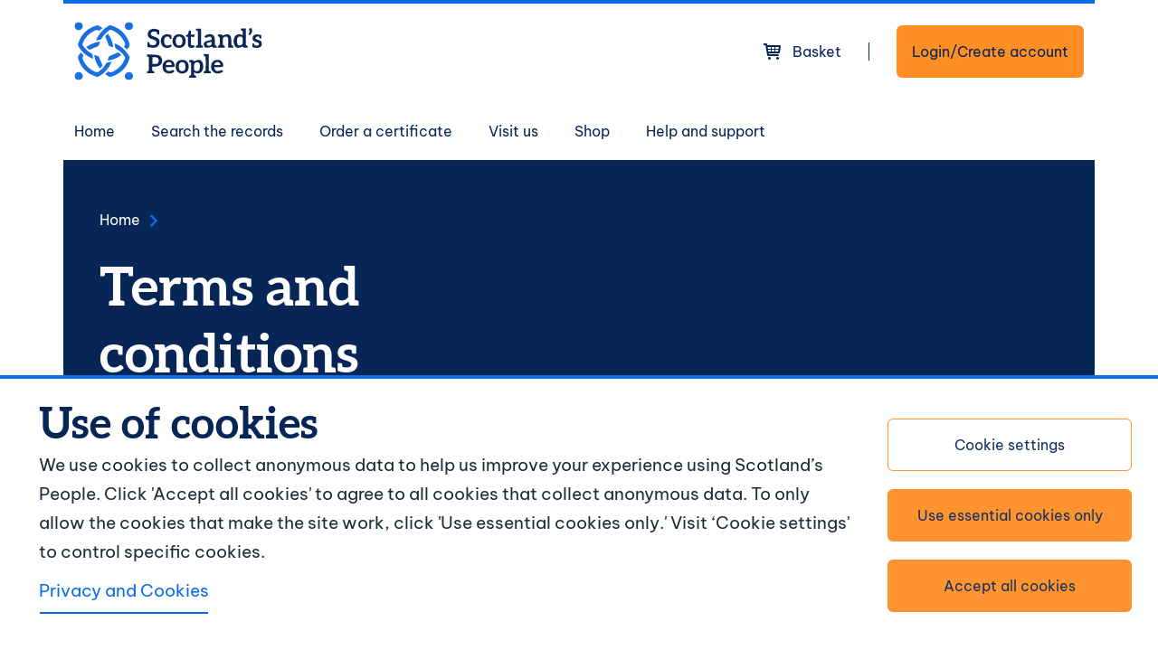

--- FILE ---
content_type: text/html; charset=UTF-8
request_url: https://www.scotlandspeople.gov.uk/content/terms-and-conditions
body_size: 25170
content:
<!DOCTYPE html>
<html lang="en" dir="ltr" prefix="og: https://ogp.me/ns#" style="--bs-primary:#072656;--bb-primary-dark:#06214a;--bb-primary-light:#fff;--bs-primary-rgb:7, 38, 86;--bs-secondary:#FF8E24;--bb-secondary-dark:#d9791f;--bs-secondary-rgb:255, 142, 36;--bs-link-color:#072656;--bs-link-hover-color:#06214a;--bs-body-color:#000;--bs-body-bg:#fff;--bb-h1-color:#000;--bb-h2-color:#000;--bb-h3-color:#000;">
  <head>
    <meta charset="utf-8" />
<meta name="description" content="Scotland&#039;s People Website Terms and Conditions of Use1. AgreementThese pages and any page it links to explains ScotlandsPeople.gov.uk terms of use. You must agree to these to use ScotlandsPeople.gov.uk. By accessing, browsing or using the website you indicate that you accept these terms and conditions of use which is inclusive of our Purchasing Terms and Conditions (to access our historical records and material), Privacy (including Cookies) Policy and Copyright Policy.If you do not agree with any of these terms and conditions of use you must not use the website." />
<link rel="canonical" href="https://www.scotlandspeople.gov.uk/content/terms-and-conditions" />
<meta name="Generator" content="Drupal 10 (https://www.drupal.org); Commerce 3" />
<meta name="MobileOptimized" content="width" />
<meta name="HandheldFriendly" content="true" />
<meta name="viewport" content="width=device-width, initial-scale=1, shrink-to-fit=no" />
<meta http-equiv="x-ua-compatible" content="ie=edge" />
<link rel="icon" href="/themes/custom/sp2024/favicon.ico" type="image/vnd.microsoft.icon" />

    <title>Terms and conditions | Scotland&#039;s People</title>
    <link rel="stylesheet" media="all" href="/sites/default/files/css/css_g_tk_qJXX9moLFjLNAIizmsyBkjDbn0xY59J0iLqWUY.css?delta=0&amp;language=en&amp;theme=sp2024&amp;include=[base64]" />
<link rel="stylesheet" media="all" href="/sites/default/files/css/css_r2O_bhON2xn5S93hil95NRnXrggfkNTPokx3K7NzOpc.css?delta=1&amp;language=en&amp;theme=sp2024&amp;include=[base64]" />
<link rel="stylesheet" media="print" href="/sites/default/files/css/css_s_B0zRGwbZPehanO3VcgCKwXcRyTDvB6yuQ_98UfCU4.css?delta=2&amp;language=en&amp;theme=sp2024&amp;include=[base64]" />

    <script type="application/json" data-drupal-selector="drupal-settings-json">{"path":{"baseUrl":"\/","pathPrefix":"","currentPath":"node\/60","currentPathIsAdmin":false,"isFront":false,"currentLanguage":"en"},"pluralDelimiter":"\u0003","suppressDeprecationErrors":true,"gtag":{"tagId":"","consentMode":false,"otherIds":[],"events":[],"additionalConfigInfo":[]},"ajaxPageState":{"libraries":"[base64]","theme":"sp2024","theme_token":null},"ajaxTrustedUrl":[],"gtm":{"tagId":null,"settings":{"data_layer":"dataLayer","include_classes":false,"allowlist_classes":"","blocklist_classes":"","include_environment":false,"environment_id":"","environment_token":""},"tagIds":["GTM-KK2SK33W"]},"ga_params":[],"cookies":{"cookiesjsr":{"config":{"cookie":{"name":"cookiesjsr","expires":31536000000,"domain":"","sameSite":"Lax","secure":false},"library":{"libBasePath":"\/libraries\/cookiesjsr\/dist","libPath":"\/libraries\/cookiesjsr\/dist\/cookiesjsr.min.js","scrollLimit":0},"callback":{"method":"post","url":"\/cookies\/consent\/callback.json","headers":[]},"interface":{"openSettingsHash":"#editCookieSettings","showDenyAll":true,"denyAllOnLayerClose":false,"settingsAsLink":false,"availableLangs":["en"],"defaultLang":"en","groupConsent":false,"cookieDocs":false}},"services":{"functional":{"id":"functional","services":[{"key":"functional","type":"functional","name":"Required functional","info":{"value":"\u003Ctable\u003E\r\n\t\u003Cthead\u003E\r\n\t\t\u003Ctr\u003E\r\n\t\t\t\u003Cth width=\u002215%\u0022\u003ECookie name\u003C\/th\u003E\r\n\t\t\t\u003Cth width=\u002215%\u0022\u003EDefault expiration time\u003C\/th\u003E\r\n\t\t\t\u003Cth\u003EDescription\u003C\/th\u003E\r\n\t\t\u003C\/tr\u003E\r\n\t\u003C\/thead\u003E\r\n\t\u003Ctbody\u003E\r\n\t\t\u003Ctr\u003E\r\n\t\t\t\u003Ctd\u003E\u003Ccode dir=\u0022ltr\u0022 translate=\u0022no\u0022\u003ESSESS\u0026lt;ID\u0026gt;\u003C\/code\u003E\u003C\/td\u003E\r\n\t\t\t\u003Ctd\u003E1 month\u003C\/td\u003E\r\n\t\t\t\u003Ctd\u003EIf you are logged in to this website, a session cookie is required to identify and connect your browser to your user account in the server backend of this website.\u003C\/td\u003E\r\n\t\t\u003C\/tr\u003E\r\n\t\t\u003Ctr\u003E\r\n\t\t\t\u003Ctd\u003E\u003Ccode dir=\u0022ltr\u0022 translate=\u0022no\u0022\u003Ecookiesjsr\u003C\/code\u003E\u003C\/td\u003E\r\n\t\t\t\u003Ctd\u003E1 year\u003C\/td\u003E\r\n\t\t\t\u003Ctd\u003EWhen you visited this website for the first time, you were asked for your permission to use several services (including those from third parties) that require data to be saved in your browser (cookies, local storage). Your decisions about each service (allow, deny) are stored in this cookie and are reused each time you visit this website.\u003C\/td\u003E\r\n\t\t\u003C\/tr\u003E\r\n\t\u003C\/tbody\u003E\r\n\u003C\/table\u003E\r\n","format":"full_html"},"uri":"","needConsent":false}],"weight":1},"tracking":{"id":"tracking","services":[{"key":"non_required","type":"tracking","name":"Non-required","info":{"value":"","format":"basic_html"},"uri":"","needConsent":true}],"weight":10}},"translation":{"_core":{"default_config_hash":"S5qrJju_o31uC1fwXosZ8Nlja2Wps6Gn0mMCAebY1Zw"},"langcode":"en","bannerText":"We use cookies to collect anonymous data to help us improve your experience using Scotland\u2019s People.\r\n\r\nClick \u0027Accept all cookies\u0027 to agree to all cookies that collect anonymous data. To only allow the cookies that make the site work, click \u0027Use essential cookies only.\u0027 Visit \u2018Cookie settings\u0027 to control specific cookies.\r\n","privacyPolicy":"Privacy and Cookies","privacyUri":"\/privacy-policy","imprint":"Imprint","imprintUri":"","cookieDocs":"","cookieDocsUri":"","officialWebsite":"Official website","denyAll":"Use essential cookies only","alwaysActive":"Always active","settings":"Cookie settings","acceptAll":"Accept all cookies","requiredCookies":"Required cookies","cookieSettings":"Cookie settings","close":"Close","readMore":"Read more","allowed":"Allowed","denied":"Denied","settingsAllServices":"Settings for all services","saveSettings":"Save","default_langcode":"en","disclaimerText":"All cookie information is subject to change by the service providers. We update this information regularly.","disclaimerTextPosition":"above","processorDetailsLabel":"Processor Company Details","processorLabel":"Company","processorWebsiteUrlLabel":"Company Website","processorPrivacyPolicyUrlLabel":"Company Privacy Policy","processorCookiePolicyUrlLabel":"Company Cookie Policy","processorContactLabel":"Data Protection Contact Details","placeholderAcceptAllText":"Accept All Cookies","functional":{"title":"Functional","details":"Cookies are small text files that are placed by your browser on your device in order to store certain information. Using the information that is stored and returned, a website can recognize that you have previously accessed and visited it using the browser on your end device. We use this information to arrange and display the website optimally in accordance with your preferences. Within this process, only the cookie itself is identified on your device. Personal data is only stored following your express consent or where this is absolutely necessary to enable use of the service provided by us and accessed by you."},"tracking":{"title":"Tracking cookies","details":"Marketing cookies come from external advertising companies (\u0022third-party cookies\u0022) and are used to collect information about the websites visited by the user. The purpose of this is to create and display target group-oriented content and advertising for the user."}}},"cookiesTexts":{"_core":{"default_config_hash":"S5qrJju_o31uC1fwXosZ8Nlja2Wps6Gn0mMCAebY1Zw"},"langcode":"en","bannerText":"We use cookies to collect anonymous data to help us improve your experience using Scotland\u2019s People.\r\n\r\nClick \u0027Accept all cookies\u0027 to agree to all cookies that collect anonymous data. To only allow the cookies that make the site work, click \u0027Use essential cookies only.\u0027 Visit \u2018Cookie settings\u0027 to control specific cookies.\r\n","privacyPolicy":"Privacy and Cookies","privacyUri":"\/node\/63","imprint":"Imprint","imprintUri":"","cookieDocs":"","cookieDocsUri":"","officialWebsite":"Official website","denyAll":"Use essential cookies only","alwaysActive":"Always active","settings":"Cookie settings","acceptAll":"Accept all cookies","requiredCookies":"Required cookies","cookieSettings":"Cookie settings","close":"Close","readMore":"Read more","allowed":"Allowed","denied":"Denied","settingsAllServices":"Settings for all services","saveSettings":"Save","default_langcode":"en","disclaimerText":"All cookie information is subject to change by the service providers. We update this information regularly.","disclaimerTextPosition":"above","processorDetailsLabel":"Processor Company Details","processorLabel":"Company","processorWebsiteUrlLabel":"Company Website","processorPrivacyPolicyUrlLabel":"Company Privacy Policy","processorCookiePolicyUrlLabel":"Company Cookie Policy","processorContactLabel":"Data Protection Contact Details","placeholderAcceptAllText":"Accept All Cookies"},"services":{"functional":{"uuid":"e5dd4d55-8a2c-40fb-b6a8-41f44fca3945","langcode":"en","status":true,"dependencies":[],"_core":{"default_config_hash":"SQkYKY9U6xYDPAOC32rgkrIzkd688kRsm9g25mWdcvM"},"id":"functional","label":"Required functional","group":"functional","info":{"value":"\u003Ctable\u003E\r\n\t\u003Cthead\u003E\r\n\t\t\u003Ctr\u003E\r\n\t\t\t\u003Cth width=\u002215%\u0022\u003ECookie name\u003C\/th\u003E\r\n\t\t\t\u003Cth width=\u002215%\u0022\u003EDefault expiration time\u003C\/th\u003E\r\n\t\t\t\u003Cth\u003EDescription\u003C\/th\u003E\r\n\t\t\u003C\/tr\u003E\r\n\t\u003C\/thead\u003E\r\n\t\u003Ctbody\u003E\r\n\t\t\u003Ctr\u003E\r\n\t\t\t\u003Ctd\u003E\u003Ccode dir=\u0022ltr\u0022 translate=\u0022no\u0022\u003ESSESS\u0026lt;ID\u0026gt;\u003C\/code\u003E\u003C\/td\u003E\r\n\t\t\t\u003Ctd\u003E1 month\u003C\/td\u003E\r\n\t\t\t\u003Ctd\u003EIf you are logged in to this website, a session cookie is required to identify and connect your browser to your user account in the server backend of this website.\u003C\/td\u003E\r\n\t\t\u003C\/tr\u003E\r\n\t\t\u003Ctr\u003E\r\n\t\t\t\u003Ctd\u003E\u003Ccode dir=\u0022ltr\u0022 translate=\u0022no\u0022\u003Ecookiesjsr\u003C\/code\u003E\u003C\/td\u003E\r\n\t\t\t\u003Ctd\u003E1 year\u003C\/td\u003E\r\n\t\t\t\u003Ctd\u003EWhen you visited this website for the first time, you were asked for your permission to use several services (including those from third parties) that require data to be saved in your browser (cookies, local storage). Your decisions about each service (allow, deny) are stored in this cookie and are reused each time you visit this website.\u003C\/td\u003E\r\n\t\t\u003C\/tr\u003E\r\n\t\u003C\/tbody\u003E\r\n\u003C\/table\u003E\r\n","format":"full_html"},"consentRequired":false,"purpose":"Essential functional cookies to provide general functionality","processor":"","processorContact":"","processorUrl":"","processorPrivacyPolicyUrl":"","processorCookiePolicyUrl":"","placeholderMainText":"This content is blocked because required functional cookies have not been accepted.","placeholderAcceptText":"Only accept required functional cookies."},"non_required":{"uuid":"48576fcf-96da-4595-a387-6adf31ea353b","langcode":"en","status":true,"dependencies":[],"id":"non_required","label":"Non-required","group":"tracking","info":{"value":"","format":"basic_html"},"consentRequired":true,"purpose":"","processor":"","processorContact":"","processorUrl":"","processorPrivacyPolicyUrl":"","processorCookiePolicyUrl":"","placeholderMainText":"MAIN TEXT","placeholderAcceptText":"ACCEPT TEXT"}},"groups":{"functional":{"uuid":"bcf54213-780c-4ac6-97f0-973ae5504dbf","langcode":"en","status":true,"dependencies":[],"_core":{"default_config_hash":"aHm4Q63Ge97tcktTa_qmUqJMir45iyGY2lEvvqPW68g"},"id":"functional","label":"Functional","weight":1,"title":"Functional","details":"Cookies are small text files that are placed by your browser on your device in order to store certain information. Using the information that is stored and returned, a website can recognize that you have previously accessed and visited it using the browser on your end device. We use this information to arrange and display the website optimally in accordance with your preferences. Within this process, only the cookie itself is identified on your device. Personal data is only stored following your express consent or where this is absolutely necessary to enable use of the service provided by us and accessed by you."},"marketing":{"uuid":"8c008e68-198f-4d5b-8a94-c437fb1d3f13","langcode":"en","status":true,"dependencies":[],"_core":{"default_config_hash":"JkP6try0AxX_f4RpFEletep5NHSlVB1BbGw0snW4MO8"},"id":"marketing","label":"Marketing","weight":20,"title":"Marketing","details":"Customer communication and marketing tools."},"performance":{"uuid":"b9ffc770-5fa8-4fb1-a1ae-78f7c01dd71c","langcode":"en","status":true,"dependencies":[],"_core":{"default_config_hash":"Jv3uIJviBj7D282Qu1ZpEQwuOEb3lCcDvx-XVHeOJpw"},"id":"performance","label":"Performance","weight":30,"title":"Performance Cookies","details":"Performance cookies collect aggregated information about how our website is used. The purpose of this is to improve its attractiveness, content and functionality. These cookies help us to determine whether, how often and for how long particular sub-pages of our website are accessed and which content users are particularly interested in. Search terms, country, region and (where applicable) the city from which the website is accessed are also recorded, as is the proportion of mobile devices that are used to access the website. We use this information to compile statistical reports that help us tailor the content of our website to your needs and optimize our offer."},"social":{"uuid":"5bd7de5b-ef11-45a4-81fb-bd41cc1a7806","langcode":"en","status":true,"dependencies":[],"_core":{"default_config_hash":"vog2tbqqQHjVkue0anA0RwlzvOTPNTvP7_JjJxRMVAQ"},"id":"social","label":"Social Plugins","weight":20,"title":"Social Plugins","details":"Comments managers facilitate the filing of comments and fight against spam."},"tracking":{"uuid":"2c23aa11-e344-476f-94ff-d2b0affef66e","langcode":"en","status":true,"dependencies":[],"_core":{"default_config_hash":"_gYDe3qoEc6L5uYR6zhu5V-3ARLlyis9gl1diq7Tnf4"},"id":"tracking","label":"Tracking","weight":10,"title":"Tracking cookies","details":"Marketing cookies come from external advertising companies (\u0022third-party cookies\u0022) and are used to collect information about the websites visited by the user. The purpose of this is to create and display target group-oriented content and advertising for the user."},"video":{"uuid":"304d5427-995c-4369-a9cd-bc47990b77d5","langcode":"en","status":true,"dependencies":[],"_core":{"default_config_hash":"w1WnCmP2Xfgx24xbx5u9T27XLF_ZFw5R0MlO-eDDPpQ"},"id":"video","label":"Videos","weight":40,"title":"Video","details":"Video sharing services help to add rich media on the site and increase its visibility."}}},"sitewideAlert":{"refreshInterval":15000,"automaticRefresh":false},"user":{"uid":0,"permissionsHash":"6cfc63e309d9300853c1eb109d532f69df74bc7a46f68f36fae252d1d3909094"},"field_tips_enabled":0}</script>
<script src="/sites/default/files/js/js_9uPgjna68iUn5DYVawmY3MOB-Kq-9tNMN1XBTyWmMCs.js?scope=header&amp;delta=0&amp;language=en&amp;theme=sp2024&amp;include=eJxlzEEOAjEIheELdayZeJ8GO0gYKZjCRL29Y2IX6oaX718AtdqmUS6b1mBTz2LEmuCvdyT26PBWqmZXRs-fXb0nMiPBEkCZ9vPrA6zw-I4tOQfeecECgj0yK0fy23ycT-PzIImdQSaPp7DSqM0WkAEPiM2nhu5A6C9CYlIN"></script>
<script src="/modules/contrib/cookies/js/cookiesjsr.conf.js?v=10.5.8" defer></script>
<script src="/libraries/cookiesjsr/dist/cookiesjsr-preloader.min.js?v=10.5.8" defer></script>
<script src="/modules/contrib/google_tag/js/gtag.js?t8taby"></script>
<script src="/modules/contrib/google_tag/js/gtm.js?t8taby"></script>

  </head>
  <body class="layout-no-sidebars page-node-60 entity-node-canonical">
        <a href="#main-content" class="visually-hidden focusable" tabindex="0">
      Skip to main content
    </a>
    <noscript><iframe src="https://www.googletagmanager.com/ns.html?id=GTM-KK2SK33W"
                  height="0" width="0" style="display:none;visibility:hidden"></iframe></noscript>
<div data-sitewide-alert role="banner"></div>
      <div class="dialog-off-canvas-main-canvas" data-off-canvas-main-canvas>
    

<div id="page-wrapper">
  <div id="page">
        <header id="header" class="header" aria-label="Site header">
                        <nav class="navbar navbar-light bg-white" id="navbar-top" aria-label="Utility navigation">
                    <div class="container">
                    <a href="/" title="Home" rel="home" class="navbar-brand">
              <img src="/themes/custom/sp2024/logo.svg" alt="Home" class="img-fluid d-inline-block align-top" />
            
    </a>
    


<div id="block-sp2024-cookiesui" class="block block-cookies block-cookies-ui-block">
  
    
      <div class="content">
        
<div id="cookiesjsr"></div>

    </div>
  </div>


                                        <section class="row region region-secondary-menu anon">
                  <div id="block-sp2024-cartsummaryblock" class="block block-custom-cart block-custom-cart-summary-block">
  
    
      <div class="content">
      


<div class="cart-wrap">
  <a class="link-cart" href="/cart">
    <span>Basket</span>
      </a>
</div>

    </div>
  </div>

                  <div class="log-in">
                    <a class="btn btn-primary btn-login" href="/user/login?destination=/content/terms-and-conditions">
                      <span>Login/Create account</span>
                    </a>
                  </div>
                </section>
                            <button class="navbar-toggler collapsed" type="button" data-bs-toggle="collapse" data-bs-target="#CollapsingNavbar" aria-controls="CollapsingNavbar" aria-expanded="false" aria-label="Toggle main site navigation">
                <i class="icon-menu"></i>
              </button>
                    </div>
                    </nav>
                          <nav class="navbar navbar-light bg-white navbar-expand-lg" id="navbar-main" aria-label="Main navigation">
                        <div class="container">
                                          <div class="collapse navbar-collapse justify-content-end" id="CollapsingNavbar">
                                    <div class="primary-nav">
                    <div  id="block-sp2024-main-menu" class="block block-menu navigation menu--main">
            
  <h2 class="visually-hidden" id="block-sp2024-main-menu-menu">Main navigation</h2>
  

        
              <ul class="clearfix nav navbar-nav">
                    <li class="nav-item">
                                  <a href="/" class="nav-link nav-link--" data-drupal-link-system-path="&lt;front&gt;">Home</a>
              </li>
                <li class="nav-item">
                                  <a href="/search-records" title="Search the records" class="nav-link nav-link--search-records" data-drupal-link-system-path="search-records">Search the records</a>
              </li>
                <li class="nav-item">
                                  <a href="/order-certificate" title="Order a certificate" class="nav-link nav-link--order-certificate" data-drupal-link-system-path="order-certificate">Order a certificate</a>
              </li>
                <li class="nav-item">
                                  <a href="/visit-us" title="Visit us" class="nav-link nav-link--visit-us" data-drupal-link-system-path="node/57">Visit us</a>
              </li>
                <li class="nav-item">
                                  <a href="/shop" title="Purchase items from the Scotland&#039;s People shop" class="nav-link nav-link--shop" data-drupal-link-system-path="shop">Shop</a>
              </li>
                <li class="nav-item menu-item--collapsed">
                                  <a href="/help-and-support" title="Help and support" class="nav-link nav-link--help-and-support" data-drupal-link-system-path="node/76">Help and support</a>
              </li>
        </ul>
  


  </div>

                  </div>
                  <div class="secondary-nav">
                                          <div class="log-in">
                        <a class="btn btn-primary btn-login" href="/user/login?destination=/content/terms-and-conditions">
                          <span>Login/Create account</span>
                        </a>
                      </div>
                                      </div>
                                  </div>
                                                    </div>
                      </nav>
                  </header>
          <div class="highlighted">
        <aside class="container section clearfix" role="complementary">
          <div class="row">
            <div class="col-lg-6">
                <div id="block-sp2024-breadcrumbs-2" class="block block-system block-system-breadcrumb-block">
  
    
      <div class="content">
      
  <nav role="navigation" aria-label="breadcrumb" style="">
  <ol class="breadcrumb">
            <li class="breadcrumb-item">
        <a href="/">Home</a>
      </li>
        </ol>
</nav>


    </div>
  </div>
<div id="block-sp2024-pagetitle" class="block block-core block-page-title-block">
  
    
      <div class="content">
      
  <h1 class="title">Terms and conditions</h1>


    </div>
  </div>


            </div>
            <div class="col-lg-6 "></div>
          </div>
        </aside>
      </div>
                      <div class="status-messages">
          <aside class="status-messages__inner section container clearfix" role="complementary">
              <section class="row region region-status-messages">
    <div data-drupal-messages-fallback class="hidden"></div>

  </section>

          </aside>
        </div>
              <div id="main-wrapper" class="layout-main-wrapper clearfix">
              <div id="main" class="container">
          <div class="row row-offcanvas row-offcanvas-left clearfix">
              <main class="main-content col" id="content" role="main">
                <section class="section mt-5">
                  <a href="#main-content" id="main-content" tabindex="-1" aria-label="Main content anchor"></a>
                    <div id="block-sp2024-content" class="block block-system block-system-main-block">
  
    
      <div class="content">
      

<article class="node node--type-page node--view-mode-full clearfix">
  <header>
    
        
      </header>
  <div class="node__content clearfix">
      <div class="layout layout--onecol">
    <div  class="layout__region layout__region--content">
      <div class="block block-layout-builder block-extra-field-blocknodepagesharethis">
  
    
      <div class="content">
      
    </div>
  </div>
<div class="block block-layout-builder block-field-blocknodepagebody">
  
    
      <div class="content">
      
            <div class="clearfix text-formatted field field--name-body field--type-text-with-summary field--label-hidden field__item"><h2>Scotland's People Website Terms and Conditions of Use</h2><h2>1. Agreement</h2><p>These pages and any page it links to explains ScotlandsPeople.gov.uk terms of use. You must agree to these to use ScotlandsPeople.gov.uk. By accessing, browsing or using the website you indicate that you accept these terms and conditions of use which is inclusive of our Purchasing Terms and Conditions (to access our historical records and material), Privacy (including Cookies) Policy and Copyright Policy.</p><p>If you do not agree with any of these terms and conditions of use you must not use the website.</p><p>These terms and conditions of use apply to all visitors and users registering on the website ("User").&nbsp;</p><p>We can update and/or revise the terms and conditions at any time without notice. Please check them regularly for changes as they are binding on you.</p><p>You will agree to any changes if you continue to use ScotlandsPeople.gov.uk after the terms and conditions have been updated and/or revised. If you do not accept these updated terms and conditions you should discontinue use of the website.</p><h2>2. Who we are</h2><p>ScotlandsPeople.gov.uk is a Government website owned, operated and managed by National Records of Scotland (NRS), (a non-ministerial Department of the Scottish Government) whose office is at New Register House, 3 West Register Street, Edinburgh, EH1 3YT.</p><h2>3. Website purpose</h2><p>ScotlandsPeople.gov.uk is an online service intended to provide Users with access to electronic indexes and digitised images of records to support their research and to provide access to other National Records of Scotland (NRS) services.</p><h2>4. Using ScotlandsPeople.gov.uk</h2><p>You can only use this website for personal or professional family history research (as a self-employed genealogist), private study or education, historical or statistical research and only in accordance with these terms and conditions.</p><p>You agree to use ScotlandsPeople.gov.uk only for lawful purposes and to comply with all applicable laws and regulations. You must also use it in a way that does not:</p><p>(i) infringe the rights of, or restrict or inhibit the use and enjoyment of this site by anyone else;<br>(ii) damage our name or reputation.</p><p>(a) What you are permitted to do<br>You acknowledge and agree that the Content contained within the website is either in Crown copyright, rights related to or affording protection similar to copyright, owned by National Records of Scotland or licensed to us and is made available for your personal or professional family history research (as a self-employed genealogist), private study or educational use or for historical or statistical research only and that you may (including where it is necessary to make a purchase) download such Content onto your personal electronic devices for such purposes. More detailed guidance on the copyright and use of the ScotlandsPeople.gov.uk records can be found in our <a href="/content/copyright">copyright guide</a>. Any other use of the material and content on the Website is strictly prohibited.</p><p>(b) What you are not permitted to do<br>You agree not to (and agree not to assist or facilitate any third party to) copy, reproduce, transmit, publish, distribute, commercially exploit or create derivative works of the Website or Content.</p><p>When using ScotlandsPeople.gov.uk you must <strong>not</strong>:</p><p>(i) use robots, spiders, crawlers, scraping or other data extraction, data mining or automatic access tools to download Content from the website;<br>(ii) introduce viruses, trojans, worms, logic bombs or any other material that's malicious or technologically harmful;<br>(iii) try to gain unauthorised access to ScotlandsPeople.gov.uk, the server on which it's stored or any server, computer or database connected to it;<br>(iv) use the website to transmit any unsolicited or unauthorised advertising or promotional materials (spam);<br>(v) reproduce, copy, distribute, re-sell or publically display any part of the website which contravenes these terms and conditions of use;<br>(vi) use the website for business or commercial purposes (other than professional family history research as a self-employed genealogist);<br>(vii) post or transmit any unlawful, threatening, defamatory, obscene, inflammatory, pornographic or illegal materials;<br>(viii) do anything that shall infringe any patent, trade mark, registered design, <a href="/content/copyright">copyright</a> or other right in the nature of intellectual property of any third party;<br>(ix) attack ScotlandsPeople.gov.uk in any way. This includes denial of service attacks.</p><p>We will report attacks or attempts to gain unauthorised access to ScotlandsPeople.gov.uk to the relevant law enforcement authorities and then co-operate with those authorities by sharing information about you with them. In the event of such a breach, your right to use our Website will cease immediately.</p><p>Where you are found to be in breach of any of the terms and conditions of this Agreement your User account may be terminated and you may be required to destroy, or return to us, any copies of the Content you have made which is in breach of this Agreement.</p><h2>5. Commercial use</h2><p>No permission is given for any commercial or business use of the Website or Content. Requests for permissions for any other use of the Content should be addressed to: Scotland's People Customer Services, National Records of Scotland, 3 West Register Street, Edinburgh, EH1 3YT or <a href="/contact-us">contact us</a>.</p><h2>6. Intellectual property rights</h2><p>The data, text, images, information and any database made up of any of these which features on or is accessible by Users of the ScotlandsPeople.gov.uk Website is either subject to Crown copyright, rights related to or affording protection similar to copyright, owned by National Records of Scotland or licensed to us and may only be used in accordance with this Agreement. This includes the design, structure and code employed in the Website.</p><p>More detailed guidance on the copyright and use of the ScotlandsPeople.gov.uk records can be found in our <a href="/content/copyright">copyright guide</a>.</p><p>You acknowledge and agree that all copyright, trade marks and other intellectual property rights in all content or material or supplied as part of the Website shall remain at all times vested in us and/or our licensors and you are permitted to use this material only in accordance with this Agreement.</p><p>It shall be a condition of this Agreement that you will do nothing when using ScotlandsPeople.gov.uk that shall infringe any patent, trade mark, registered design, copyright or other right in the nature of intellectual property of any third party.</p><p>We reserve the right to terminate forthwith, or refuse to permit, the use of the Website or any of the products or services provided through the Website by any User at any time and at our absolute discretion.</p><h2>7. Content disclaimer</h2><p>We seek to ensure that the information on the website is up to date and accurate and we will use reasonable endeavours to verify the reliability, accuracy, timeliness, usefulness or completeness of any information we place on ScotlandsPeople.gov.uk. However, ScotlandsPeople.gov.uk is provided on an "as is" basis and an "as available" basis, without any representation or endorsement made and without warranty of any kind whether express or implied. We shall not be liable in any way for any damage, loss, costs or expenses arising directly or indirectly from the downloading of any of the content from the website, or its reliance on or use of any of the contents for any purpose.</p><p>We do not warrant or represent that the functions contained in the materials or content available on the Website will meet your requirements or will be uninterrupted, timely or error free, that defects will be corrected, or that the Website or the servers that make them available are free of viruses or bugs or represent the full functionality, accuracy or reliability of the content or materials. We will not be responsible or liable to you for any loss of content or material uploaded or transmitted through the Website.</p><p>We update ScotlandsPeople.gov.uk all the time. We may from time to time permanently or temporarily modify or withdraw the website, or alter any aspect of the website, or any of the services, provided through the website without notice to Users.</p><p>No data transmission over the internet can be guaranteed as totally secure. Whilst we strive to protect such information, we do not warrant and cannot ensure the security of any information which you transmit to us. Accordingly, any information which you transmit to us is transmitted at your own risk.</p><p>To provide increased value to our Users, we may provide links to other websites or resources for you to access at your sole discretion. We cannot be held responsible for the contents of any pages referenced by a hypertext link to the websites and services of third parties. Such links may be provided for Users' convenience only, and their provision does not constitute an authorisation by us for the Website Users to access such third party websites. We shall not be liable for any damages, loss, costs or expenses arising through such third party websites.</p><h2>8. Accessing ScotlandsPeople.gov.uk</h2><p>If you choose to register on the Website you will be required to create a password as part of our security procedures. Your password must be treated as confidential. You must not disclose it to any third party.</p><p>You are responsible for ensuring that all of your personal information is correct and up-to-date. This can be managed by you via the 'My account' section of this Website.</p><p>You agree to accept responsibility for all usage and activities that occur under your account and you should let us know immediately if you believe that your password has become known to anyone else, or if the password is being, or is likely to be, used in an unauthorised manner. We shall not be liable to any person for any loss or damage that may arise as a result of your failure to keep your password and account protected.</p><p>You may delete your account at any time which will delete all of your personal information including the ability to access the history of your activity including, for example, viewed images and saved searches. Once your account is deleted, there is no option for recovery.</p><p>You may delete any of your saved images, or your timeline, at any time. However, once any of your images or your timeline is deleted, there is no option for recovery.</p><p>Should any use be found to be illegal, subject to complaint, a breach of ethics or cause any other infringement, we reserve the right to suspend or ban any User at any time.</p><h2>9. Accessibility</h2><p>We are constantly working to make ScotlandsPeople.gov.uk as accessible as possible to every User of the website. More detailed guidance can be found in our <a href="/content/accessibility">accessibility statement</a>.</p><h2>10. Linking to ScotlandsPeople.gov.uk</h2><p>You may link to our home page and relevant content records, provided you do so in a way that is fair and legal and does not damage our reputation or take advantage of it. You must not establish a link in such a way as to suggest any form of association, approval or endorsement on our part where none exists.</p><p>You must not establish a link to our Website in any website that is not owned by you.</p><p>Our Websites must not be framed on any other site, nor may you create a link that represents ScotlandsPeople.gov.uk content as being part of your or any other website.</p><p>We reserve the right to withdraw linking permission and you agree to immediately comply with any request to delete a link.</p><p>If you wish to make any use of content on our Websites other than that set out above you must write to: Scotland's People Customer Services, National Records of Scotland, 3 West Register Street, Edinburgh, EH1 3YT or <a href="/contact-us">contact us</a>.</p><h2>11. Requests to remove/take down content</h2><p>You can ask for content to be removed/taken down from ScotlandsPeople.gov.uk. We will only do this in certain cases, for example, if it breaches copyright laws, contains sensitive personal data or material that may be considered defamatory or obscene.</p><p>Write to: Scotland's People Customer Services, National Records of Scotland, 3 West Register Street, Edinburgh, EH1 3YT or <a href="/contact-us">contact us</a> to ask for content to be removed. You will need to send us details of the content and explain why you think it should be removed. When a valid request is received, the content in question will be temporarily taken down from public view on the website pending the review process. Take down requests are assessed by the NRS Reclosure panel composed of staff with relevant experience and chaired by a senior manager. All assessments for take down/removal of content will be completed within 30 days of the request being received and we will let you know the outcome.</p><p>Any decision to remove/take down content is at our discretion. This does not affect your statutory rights to request for information under the Freedom of Information (Scotland) Act 2002 and the Data Protection Act 1998.</p><h2>12. Virus protection</h2><p>We make every effort to check and test ScotlandsPeople.gov.uk for viruses at every stage of production. We do not guarantee that our Website will be secure or free from bugs or viruses. You must make sure that the way you use ScotlandsPeople.gov.uk does not expose you to the risk of viruses, malicious computer code or other forms of interference which can damage your computer system.</p><p>You are responsible for configuring your information technology, computer programmes and platform in order to access our Websites. You should use your own virus protection software.</p><p>We are not responsible for any loss, disruption or damage to your data or computer system that might happen when you use ScotlandsPeople.gov.uk.</p><h2>13. Our rights</h2><p>We reserve the right to:</p><p>(i) modify or withdraw, temporarily or permanently, the Website (or any part thereof) with or without notice to you and you confirm that we shall not be liable to you or any third party for any modification to or withdrawal of the Website;<br>(ii) change these Terms and Conditions from time to time, and your continued use of the Website (or any part thereof) following such change shall be deemed to be your acceptance of such change. It is your responsibility to check regularly to determine whether the Terms and Conditions have been changed. If you do not agree to any change to the Terms and Conditions then you must immediately stop using the Website; and/or<br>(iii) withdraw any products from the Website at any time and/or remove or edit any materials or content on this Website.</p><h2>14. Assignation</h2><p>You may not assign or otherwise transfer any of your rights under these Terms and Conditions.</p><h2>15. Indemnity</h2><p>Without prejudice to any rights or remedies available to us, you shall indemnify National Records of Scotland against all actions, suits, claims, demands, costs and expenses which we may suffer or incur as a result of or in connection with any damage or loss which may result directly or indirectly from a breach by you of your obligations under these conditions or any negligent or wrongful act or omission by you.</p><h2>16. Limitation of liability</h2><p>To the extent permitted by law, we exclude all conditions, warranties, representations or other terms which may apply to our Website or any content on them, whether express or implied.</p><p>We will not be liable to any user for any loss or damage, whether in contract, delict (including negligence), breach of statutory duty, or otherwise, even if foreseeable, arising under or in connection with:</p><p>(i) use of, or inability to use, our Website; or<br>(ii) use of or reliance on any content displayed on our Website.</p><p>This includes (but is not limited to) the loss of your:</p><ul><li>income or revenue;</li><li>profits, sales, business, contracts, benefits or other payments;</li><li>anticipated savings;</li><li>tangible property or intangible property, including loss, corruption or damage to data or any computer system;</li><li>business opportunity, goodwill or reputation; or</li><li>any indirect or consequential or special loss or damage.</li></ul><p>We will not be liable for any loss or damage caused by a virus, distributed denial-of-service attack, or other technologically harmful material that may infect your computer equipment, computer programs, data or other proprietary material due to your use of our site or to your downloading of any content on it, or on any website linked to it.</p><h2>17. Circumstances beyond our control</h2><p>We shall not be responsible for any breach of these Terms and Conditions caused by circumstances beyond our control.</p><p>You acknowledge and agree the provision of the Website does not include provision of a computer or other necessary equipment to access the Website. To access them you will need an Internet connection and appropriate telecommunication links. We shall not be liable for any telecommunication links or other costs that you may incur in accessing and using the Website.</p><h2>18. Delays in enforcing these terms and conditions</h2><p>Any failure by us to enforce any right or remedy available to us under these terms and conditions shall not affect our decision to exercise or enforce that right or remedy at a later date, nor shall that failure by us to insist upon strict performance by you of any provision or provisions of these terms and conditions be taken to be a waiver of the provision or provisions.</p><p>In the event that any of these terms and conditions are held to be invalid, unenforceable or illegal for any reason, the remaining terms and conditions will still apply.</p><h2>19. Governing law</h2><p>These terms and conditions are governed by and construed in accordance with Scots law and subject to jurisdiction of the courts of Scotland.</p><h2>20. Entire agreement</h2><p>These terms and conditions, including any terms, conditions and policies expressly referenced herein shall constitute the entire agreement between you and us, and shall supersede and cancel any prior or contemporaneous agreements, except as expressly provided otherwise by National Records of Scotland. Except in respect of liability that cannot be excluded under applicable law, you acknowledge that you have not relied on any representation, warranty, condition or undertaking apart from those (if any) expressly set out herein.</p><h2>21. Contacting us</h2><p>If you have any questions relating to these terms and conditions or your use of this Website then please write to:</p><p>Scotland's People Customer Services, National Records of Scotland (NRS), New Register House, 3 West Register Street, Edinburgh, Scotland EH1 3YT or <a href="/contact-us">contact us</a>.</p><h2>&nbsp;</h2><h2>Scotland's People Purchasing Terms and Conditions for Credits, Certificates (Extracts), Images and Tickets</h2><h2>1. Agreement</h2><p>These pages and any page it links to explains ScotlandsPeople.gov.uk terms and conditions upon which we will sell you Pay per view/Pay as you go Credits to purchase our digital images, or a voucher, or to purchase a Certificate (also known as an extract), or images from our image library or to sell you tickets for a Search Room seat at our Scotland's People Centre. You must agree to these Purchasing Terms and Conditions to make a purchase from ScotlandsPeople.gov.uk and by placing an order on the Website you agree to accept them. All orders are subject to acceptance by us.</p><p>If you do not agree with any of these Purchasing terms and conditions you must not purchase any credits, or vouchers, or certificates, or images from the Website or a ticket for a Search Room seat at our Scotland's People Centre. You should read and accept the full ScotlandsPeople.gov.uk Website Terms and Conditions of use before making a purchase.</p><p>We can update and/or revise the terms and conditions at any time without notice. Please check them regularly for changes as they are binding on you.</p><p>You will agree to any changes if you make any purchase from ScotlandsPeople.gov.uk after the terms and conditions have been updated and/or revised. If you do not accept these updated terms and conditions you should not purchase any Credits, or vouchers, or Certificates, or Images.</p><h2>2. Who we are</h2><p>ScotlandsPeople.gov.uk is a Government website owned, operated and managed by National Records of Scotland (NRS), (a non-ministerial Department of the Scottish Government) whose office is at New Register House, 3 West Register Street, Edinburgh, EH1 3YT or <a href="/contact-us">contact us</a>.</p><h2>3. Accessing our Records through Free to Search indexes or Free to View and Pay to Save</h2><p>You can only use Credits, including those purchased through a voucher, and Certificates, and Images from the library, for personal or professional family history research (as a self-employed genealogist), private study or education, or for historical or statistical research.</p><h3>3.1&nbsp;&nbsp; &nbsp;Free to Search indexes</h3><p>We make some records on this Website available to Users free of charge. You can search through the indexes of our historical records free of charge. &nbsp;</p><h3>3.2 Free to View and Pay to Save</h3><p>There is a charge (credits), to download, or to save, the digital image of an individual record within certain record sets. Often this is because the record sets are not suitable for index based searching. Instead these records sets are available for Users to browse directly and then purchase the images they want to save for future reference.</p><p>Digitising paper records is costly in order to create the digital images and normally involves additional cataloguing and electronic transcription work to ensure that the records are searchable on the Website. When we decide to digitise and/or index a collection of records, we either work with commercial, or academic, organisations, or we do the work ourselves and make digital copies available through ScotlandsPeople.gov.uk.</p><p>The prices we charge for viewing and downloading digital images and images from our image library are set out in our charges.</p><p>We reserve the right to offer any promotional credits at any time and at our absolute discretion.</p><p>The legislation covering registration service fees can be found on the <a href="http://www.legislation.gov.uk/">legislation.gov.uk</a> website.</p><h2>4. Pay per view/Pay as you go Credits</h2><p>Access to the digital images of certain record sets on this Website is based on a system of credits. Credits are available to purchase, are valid for a period of two years from time of purchase and will expire if you do not use them in that time. Credits purchased through a voucher are valid for 2 years following the date from which the voucher is redeemed. However, a purchase of additional credits before the expiry date activates a new session of two years for any unexpired credits held in your account at that time.</p><p>Credits purchased do not have any monetary value and cannot be refunded. The number of credits required to purchase an individual digital image or set of digital images will be clearly displayed within this Website.</p><h2>5. Fair usage</h2><p>We operate a fair usage threshold to limit the number of records you can view. You can view/save/download a maximum of 400 records each day (any 24 hour time period beginning at 12.00am and ending at 11.59pm GMT/BST).</p><p>We reserve the right to suspend or terminate your account forthwith where we reasonably suspect you are in breach of the fair usage threshold in these Purchasing Terms and Conditions.</p><h2>6. How to make a purchase</h2><p>To make a purchase you must first register on the Website. In order to register on ScotlandsPeople.gov.uk you will be providing us with some personal information which we shall process in accordance with our <a href="/privacy-policy">privacy policy</a>.</p><p>When you purchase from our Website you will be guided through the process of placing an order by a series of simple instructions.</p><p>A purchase on ScotlandsPeople.gov.uk can be made by debit or credit card, or by using a PayPal account, and shall be processed as soon as payment has been authorised by your card issuer, or by PayPal, via our secure payment gateway provider. We accept Visa, Mastercard, Switch, Solo, Delta and JCB. We do not hold your credit card or debit card, or PayPal account, information, including your account number, anywhere on our database at any time and this information will not be passed on to any third parties by our secure payment gateway provider.</p><p>Credits cannot be used to purchase certificates or to pay for day search seats at the Scotland's People Centre or to pay for images from our image library.</p><p>We will send you an e-mail acknowledgement detailing the credits/certificate(s) or images you have ordered once the order has been accepted and to let you when your order has been dispatched. When you receive the confirmation of your order e-mail you will be granted access to the record(s) purchased.</p><p>Once the order has been accepted, where you have purchased a voucher from the Website we will send you an e-mail acknowledgement detailing the voucher credits you have ordered and a redemption code granting you access to your purchase.</p><h2>7. Vouchers</h2><p>Vouchers purchased through the Website must be redeemed by the User on the Website within 2 years of the purchase date. The credits purchased through the voucher are then valid for 2 years following the date from which the voucher is redeemed unless an additional purchase of credits is made by the User.</p><h2>8. Price and Payment</h2><p>Prices can be found in <a href="/help-and-support/our-charges">our charges</a>. All prices are in pounds sterling and inclusive of the current rate of Value added Tax (VAT) applied in the UK.</p><p>Payment can be made by any of the methods specified in the payment section of the Website. Payment will be debited and cleared from your account at the time of order.</p><p>All credit/debit cardholders are subject to validation checks and authorisation by the card issuer. If the issuer of your payment card refuses to or does not, for any reason, authorise payment to us, we will not be liable for any delay or for non delivery.</p><p>Payment transactions are made through our secure payment gateway provider. These payment transactions are always encrypted. Your payment card details, PayPal account details and personal information will not be shared with any other organisation.</p><h2>9. Description of products</h2><p>We will take all reasonable care to ensure that all descriptions, details and prices of products on our Website are correct at the time the relevant information was entered onto the system. Although we aim to keep the Website as up to date as possible, the information including product descriptions may not always reflect the position exactly at the moment you place an order.</p><p>Any description given is for information only. No warranty (expressed or implied) is given concerning the quality, condition or suitability for any purpose of any products purchased.</p><p>We have taken great care in presenting the products on ScotlandsPeople.gov.uk as accurately as possible. The images you see will depend on your monitor's display and colour capabilities. We are therefore unable to guarantee that the product images you see are an accurate representation of the actual merchandise.</p><p>Where any product is priced inaccurately on the Website due to system or typographical errors, we reserve the right to correct any and all errors when they do occur and cancel your order and refund you.</p><p>We may change our prices or the number of credits charged to view an image from time to time.</p><h2>10. Legibility of the electronic images</h2><p>Where the electronic image purchased is found to be illegible you can report this when viewing the affected image and selecting the onscreen option 'Report an Issue' or alternatively you can <a href="/contact-us">contact us</a>. We will find out if the quality of the image can be improved or if a transcript of the document is available.</p><p>We will endeavour to rescan the image in order to improve the quality of that image and make it available on the website. Where it is not possible to do this we will use reasonable endeavours to provide a transcription of the legible wording as it appears in the original document from which the image was taken, but this will only be for the specific named person of your search.</p><p>Where the search result links to an incorrect or missing image you can report this when viewing the affected image and selecting the onscreen option 'Report an Issue' or alternatively you can <a href="/contact-us">contact us</a>.</p><p>We will endeavour to locate the correct image and update the link on the website. You will be refunded any credits used to view the incorrect or missing image.</p><h2>11. Ticket for a Search Room Seat at the Scotland's People Centre</h2><p>You can purchase tickets on the website for a Search Room Seat at the Scotland's People Centre located at General Register House, 2 Princes Street, Edinburgh, EH1 3YY by selecting the date, search room and seat reference number from the available tickets.</p><p>The ticket for the Search Room Seat at the Scotland's People Centre provides access to Scotland's People at one seat at a computer terminal, in one of the search rooms, on one specified day only.</p><p>Tickets for a Search Room Seat at the Scotland's People Centre are non-refundable and may not be copied, transferred or re-sold to other parties.</p><p>Tickets may be transferred to another suitable date where not less than 24 hours working days notice of the Search Room Seat date has been provided to <a href="/contact-us">contact us</a>.</p><p>We reserve the right to change a Search Room and/or Seat number, or close a Search Room due to unforeseen circumstances, but will endeavour to contact you in advance of the Search Room Seat date should this be case. You will be responsible for re-booking a date, search room and seat reference number.</p><p>Where the ticketholder is to be accompanied by a carer, the carer will be admitted free of charge to provide assistance to the ticketholder whilst they occupy their purchased Search Room Seat.</p><h2>12. Cancellations and refunds</h2><p>For the avoidance of doubt you enter into a contract for a purchase from us once the confirmation of your order has been sent to the email address provided by you in 'Your account details' within 'My account'. Subject to your statutory rights, you will have no right to cancel your purchase once the contract has been concluded and the credits have been made available within your account or the product purchased.</p><p>Refunds may be available in special circumstances and will be made at the sole discretion of Scotland's People Team where the credits and products are unused. Any refunds that are authorised will be made using the same payment type as the credits or certificates, or images were purchased with.</p><h2>13. Age of user</h2><p>A purchase of credits or certificates, or images on ScotlandsPeople.gov.uk or tickets for a Search Room Seat at the Scotland's People Centre can only be made by adults of the age of 16 years or over using their own account details.</p><p>Children under 16 years of age must be accompanied by an adult to use a Search Room Seat at the Scotland's People Centre.</p><h2>14. Our right to amend products and records</h2><p>We reserve the right to withdraw or edit any products and records from the Website at any time.</p><h2>15. Suspension or termination of your rights to credits</h2><p>The records on ScotlandsPeople.gov.uk Website are either subject to Crown copyright, rights related to or affording protection similar to copyright, owned by National Records of Scotland or licensed to us and may only be used in accordance with this Agreement.</p><p>We reserve the right to suspend or terminate your credits forthwith where we reasonably suspect you are in breach of these Purchasing Terms and Conditions or the Website Terms and Conditions of Use.</p><h2>16. Assignation</h2><p>You may not assign or otherwise transfer any of your rights under these Terms and Conditions.</p><h2>17. Indemnity</h2><p>Without prejudice to any rights or remedies available to us, you shall indemnify National Records of Scotland against all actions, suits, claims, demands, costs and expenses which we may suffer or incur as a result of or in connection with any damage or loss which may result directly or indirectly from a breach by you of your obligations under these conditions or any negligent or wrongful act or omission by you.</p><h2>18. Limitation of liability</h2><p>Nothing in these Terms and Conditions shall exclude or limit our liability for death or personal injury resulting from our negligence or that of our servants, agents or employees, or from our fraud or fraudulent misrepresentation or any other liability that cannot be excluded or limited by applicable law.</p><p>We will not be liable to any user for any loss or damage, whether in contract, delict (including negligence), breach of statutory duty, or otherwise, even if foreseeable, arising under or in connection with:</p><p>(i) use of, or inability to use, our Website; or<br>(ii) use of or reliance on any content displayed on our Website.</p><p>This includes (but is not limited to) the loss of your:</p><ul><li>income or revenue;</li><li>profits, sales, business, contracts, benefits or other payments;</li><li>anticipated savings;</li><li>tangible property or intangible property, including loss, corruption or damage to data or any computer system;</li><li>business opportunity, goodwill or reputation; or</li><li>any indirect or consequential or special loss or damage.</li></ul><p>Any liability we have for losses you suffer arising from the purchase of credits or certificates shall not exceed the purchase price of the relevant credits or certificates and is strictly limited to your losses that were reasonably foreseeable.</p><p>We shall not be responsible for any breach of these Terms and Conditions caused by circumstances beyond our control.</p><h2>19. Delays in enforcing these terms and conditions</h2><p>Any failure by us to enforce any right available to us under these terms and conditions shall not affect our decision to exercise or enforce that right at a later date, nor shall the waiver by us of any breach by you of any provisions of these terms and conditions be taken to be a waiver of the provision or provisions itself.</p><p>In the event that any of these terms and conditions are held to be invalid, unenforceable or illegal for any reason, the remaining terms and conditions will still apply.</p><h2>20. Governing law</h2><p>These terms and conditions are governed by and construed in accordance with Scots law and subject to jurisdiction of the courts of Scotland.</p><h2>21. Entire agreement</h2><p>These terms and conditions, including any terms, conditions and policies expressly reference herein shall constitute the entire agreement between you and us, and shall supersede and cancel any prior or contemporaneous agreements, except as expressly provided otherwise by National Records of Scotland. Except in respect of liability that cannot be excluded under applicable law, you acknowledge that you have not relied on any representation, warranty, condition or undertaking apart from those (if any) expressly set out herein.</p><h2>22. Contacting us</h2><p>If you have any questions relating to these terms and conditions or your use of this Website then please write to:</p><p>Scotland's People Customer Services, National Records of Scotland (NRS), New Register House, 3 West Register Street, Edinburgh, Scotland EH1 3YT or <a href="/contact-us">contact us</a>.</p><p>These terms and conditions were last updated on 3 September 2024.</p></div>
      
    </div>
  </div>
<div class="block block-layout-builder block-extra-field-blocknodepagelinks">
  
    
      <div class="content">
      


    </div>
  </div>
<div class="block block-layout-builder block-extra-field-blocknodepagecontent-moderation-control">
  
    
      <div class="content">
      
    </div>
  </div>

    </div>
  </div>

  </div>
</article>

    </div>
  </div>
<div id="block-sp2024-helpguidesblock" class="block block-help-and-support block-help-guides-block">
  
    
      <div class="content">
      




    </div>
  </div>
<div id="block-sp2024-faqsblock" class="block block-help-and-support block-faqs-block">
  
    
      <div class="content">
      



    </div>
  </div>


                </section>
              </main>
                                  </div>
        </div>
          </div>
    <footer class="site-footer">
              <div class="container">
            <section class="row region region-footer">
    <div id="block-sp2024-sitebranding" class="clearfix site-branding block block-system block-system-branding-block">
  
    
        <a href="/" title="Home" rel="home" class="site-branding__logo">
      <img src="/themes/custom/sp2024/logo.svg" alt="Home" />
    </a>
    <div class="copyright">
      <p>&copy; Crown copyright</p>
    </div>
  </div>
<div  id="block-sp2024-footernavigation" class="block block-menu navigation menu--footer-navigation">
            
  <h2 class="visually-hidden" id="block-sp2024-footernavigation-menu">Footer navigation</h2>
  

        
              <ul class="clearfix nav">
                    <li class="nav-item">
                <a href="/about-us" title="About Scotland&#039;s People" class="nav-link nav-link--about-us" data-drupal-link-system-path="node/64">About us</a>
              </li>
                <li class="nav-item">
                <a href="/contact-us" class="nav-link nav-link--contact-us" data-drupal-link-system-path="contact/contact_us">Contact us</a>
              </li>
                <li class="nav-item">
                <a href="/news-and-articles" title="News and articles" class="nav-link nav-link--news-and-articles" data-drupal-link-system-path="news-and-articles">News and articles</a>
              </li>
                <li class="nav-item menu-item--active-trail">
                <a href="/content/terms-and-conditions" title="Terms and conditions" class="nav-link active nav-link--content-terms-and-conditions is-active" data-drupal-link-system-path="node/60" aria-current="page">Terms and conditions</a>
              </li>
                <li class="nav-item">
                <a href="/content/copyright" title="Copyright" class="nav-link nav-link--content-copyright" data-drupal-link-system-path="node/61">Copyright</a>
              </li>
                <li class="nav-item">
                <a href="/content/accessibility" title="Accessibility" class="nav-link nav-link--content-accessibility" data-drupal-link-system-path="node/62">Accessibility</a>
              </li>
                <li class="nav-item">
                <a href="/privacy-policy" title="Privacy notice" class="nav-link nav-link--privacy-policy" data-drupal-link-system-path="node/63">Privacy notice</a>
              </li>
        </ul>
  


 <div class="social-icons">
  <ul>
    <li class="sitemap">
      <a href="/sitemap">Sitemap</a>
    </li>
    <li>
      <a href="http://www.facebook.com/scotlandspeople" target="_blank">
        <i class="icon-facebook"></i>
        <span class="visually-hidden">Follow us on Facebook</span>
      </a>
    </li>
    <li>
      <a href="http://www.x.com/scotlandspeople" target="_blank">
        <i class="icon-x"></i>
        <span class="visually-hidden">Follow us on X</span>
      </a>
    </li>
  </ul>
</div>

  </div>

  </section>

        </div>
          </footer>
  </div>
</div>

  </div>

    
    <script src="/sites/default/files/js/js_w8oQA4OHhweEikaW1P1Obh2T0C96d3qt7kdUy2eOm2k.js?scope=footer&amp;delta=0&amp;language=en&amp;theme=sp2024&amp;include=eJxlzEEOAjEIheELdayZeJ8GO0gYKZjCRL29Y2IX6oaX718AtdqmUS6b1mBTz2LEmuCvdyT26PBWqmZXRs-fXb0nMiPBEkCZ9vPrA6zw-I4tOQfeecECgj0yK0fy23ycT-PzIImdQSaPp7DSqM0WkAEPiM2nhu5A6C9CYlIN"></script>

  </body>
</html>



--- FILE ---
content_type: text/css
request_url: https://www.scotlandspeople.gov.uk/sites/default/files/css/css_s_B0zRGwbZPehanO3VcgCKwXcRyTDvB6yuQ_98UfCU4.css?delta=2&language=en&theme=sp2024&include=eJxlj-FOBCEMhF8IDnPxfUiBLlcP6Np2Nby9GL1NPH-130wmnSZmUxPYYwIR4pC5sahLz3pHVaiosVG92X9_cEGXme-EGn7nm8pFbTbU5Qguue88cJhenvPeJ0EoWY6eXIPJh8VCmvkDZYYVWr0cb1ujgZGloGj4i07J8JMKRmgoFmiQOd2vL9fXkEHM69E7yPSpcb6fzk_TEwUL2YkbvD_W2jhB89_v0KgP9YZt9_VYV1dmqmEPCRS_AMtvgZs
body_size: 577
content:
/* @license GPL-2.0-or-later https://www.drupal.org/licensing/faq */
@media print{body,#main,.container{width:100% !important;margin:0 !important;padding:0 !important;max-width:none !important;}#header,.site-footer,#block-sp2024-gettingstartedbutton,#block-sp2024-newslettersignup,#block-sp2024-breadcrumbs-2,#block-sp2024-quicksearch,.open-close-btn,.help-guides-block .guides-header a,.spotlight .spotlight-heading a,.spotlight .col-lg-7 .views-row .wrapper-btn,.block-extra-field-blocknodenews-articlesharethis,.faqs .faq-header a,.search-results-container button,#filtersMobileCollapse,ul.pagination,img{display:none !important;}h1,.h1,h2,.h2,h3,.h3,h4,.h4,h5,.h5,h6,.h6,.faqs .faq-header a,.alert .alert-content-wrapper a,.alert svg + div a,.text-image-block .text-panel a,.help-guides-block .guides-header a{color:#212b38;}a{color:#212b38;-webkit-box-shadow:none;box-shadow:none;border-bottom:0;}a:hover{background-color:transparent;}button{color:#212b38;}.highlighted .col-lg-6 + .col-lg-6.hero,.view-content .views-field-field-product-image{min-height:auto;}.collapse:not(.show){display:block !important;}.spotlight .col-lg-7 .views-row .node__title,.spotlight .views-field-title,.order_certificate .certificate-title,.guide-card h3,.group-name,.alert .alert-content-wrapper a,.alert svg + div a,.text-image-block .text-panel a,.view-content .views-field-title h3,.help-guides-block .guides-header a,.node__title{-webkit-box-shadow:none !important;box-shadow:none !important;}.print-vouchers-intro{display:none;}#vouchers .logo img,#vouchers .voucher-detail img{display:block !important;}#vouchers .print-voucher{page-break-after:always;}.responsive-heading{display:none;}}


--- FILE ---
content_type: image/svg+xml
request_url: https://www.scotlandspeople.gov.uk/themes/custom/sp2024/logo.svg
body_size: 11010
content:
<svg width="256" height="80" viewBox="0 0 256 80" fill="none" xmlns="http://www.w3.org/2000/svg">
<g clip-path="url(#clip0_3055_10862)">
<path fill-rule="evenodd" clip-rule="evenodd" d="M238.432 18.4138L238.598 18.5393V18.5358C242.331 15.6498 243.178 11.3846 240.698 8.58014C240.603 8.61394 240.508 8.65026 240.412 8.68694C240.185 8.77337 239.953 8.86182 239.715 8.92405C238.135 9.33532 237.395 9.92032 238.349 11.7569C238.789 12.6073 238.511 13.922 238.283 14.9986C238.275 15.0351 238.267 15.0714 238.26 15.1073C238.15 15.6173 237.826 16.0844 237.477 16.5884C237.313 16.8238 237.144 17.0672 236.989 17.3268C237.494 17.7054 237.95 18.0498 238.432 18.4138ZM229.187 12.5795V18.4756C224.55 15.5825 220.14 17.4084 218.371 20.6844C216.289 24.5454 216.378 28.5199 218.257 32.4022C219.321 34.5933 221.272 35.9122 223.735 35.5328C225.127 35.3189 226.472 34.8067 227.794 34.3036L227.794 34.3035C228.379 34.081 228.959 33.8603 229.536 33.6679C229.595 33.7537 229.666 33.8967 229.748 34.0627C229.982 34.5347 230.309 35.1933 230.725 35.2563C231.947 35.4393 233.203 35.4072 234.486 35.3744C234.992 35.3615 235.503 35.3485 236.017 35.3485C236.016 35.0747 236.039 34.7996 236.061 34.5333C236.145 33.5198 236.219 32.6334 234.9 32.4341C233.601 32.2391 233.494 31.5477 233.497 30.4876C233.525 24.9155 233.518 19.346 233.511 13.7746V13.7734L233.508 11.1968C233.508 10.7867 233.485 10.3782 233.462 9.97527V9.97517V9.97507V9.97498V9.97489V9.9748V9.97471L233.462 9.97456L233.462 9.97445C233.45 9.76804 233.438 9.56311 233.43 9.36021H226.909C226.141 11.5655 227.336 12.3278 229.187 12.5795ZM229.251 23.3612V26.1905L229.248 26.1941V28.4915C229.244 30.5479 227.981 32.0051 225.931 32.3135C223.731 32.6468 222.069 31.7746 221.738 29.5516C221.425 27.4527 221.421 25.2013 221.83 23.1272C222.282 20.8404 224.301 19.8725 226.618 20.2696C228.436 20.5781 229.244 21.5282 229.251 23.3612ZM100.185 70.2286H108.823L108.82 70.2251C108.79 69.9185 108.8 69.6076 108.809 69.3081C108.84 68.3609 108.866 67.5281 107.617 67.3072C106.289 67.0696 106.069 66.3499 106.158 65.2154C106.229 64.2758 106.204 63.3256 106.165 62.3825C106.126 61.4749 106.496 61.1168 107.414 61.1239L107.737 61.127C109.172 61.1411 110.613 61.1553 112.034 61.0069C116.362 60.5531 119.351 57.6848 119.597 53.8663C119.899 49.1934 117.885 45.8642 113.536 45.2828C110.214 44.8386 106.842 44.7671 103.459 44.6954C101.981 44.664 100.501 44.6327 99.0214 44.5701C99.0133 44.8387 98.9919 45.1031 98.9712 45.358L98.9711 45.3583V45.3586V45.3588V45.359V45.3591C98.8731 46.5673 98.7923 47.5616 100.235 47.7752C101.456 47.9525 101.58 48.5942 101.573 49.5905C101.55 52.9869 101.553 56.3814 101.557 59.7767C101.558 60.9891 101.559 62.2016 101.559 63.4143V66.8392C98.7224 67.6759 98.7118 67.6866 99.1673 70.179L99.2337 70.1828L99.3105 70.1875L99.448 70.1964L99.4484 70.1965C99.6888 70.2123 99.938 70.2286 100.185 70.2286ZM106.311 57.5182V48.2078C106.915 48.2404 107.503 48.2541 108.076 48.2675C109.309 48.2962 110.476 48.3235 111.61 48.534C114.084 48.9913 115.112 50.6081 115.002 53.331C114.91 55.6107 113.529 57.2381 111.204 57.4863C110.128 57.6005 109.037 57.5731 107.902 57.5446H107.902H107.901H107.901L107.901 57.5445C107.381 57.5315 106.852 57.5182 106.311 57.5182ZM163.136 68.9664C163.136 69.3063 163.13 69.6312 163.124 69.9448V69.9449V69.945V69.945V69.9451V69.9452V69.9453V69.9453V69.9454V69.9455V69.9455V69.9456V69.9457V69.9458C163.11 70.7081 163.097 71.4044 163.175 72.09C163.215 72.441 163.656 72.9976 163.958 73.0295C166.026 73.2422 166.041 74.5399 165.717 76.1637H156.687C156.061 74.1251 156.235 73.8414 158.111 73.0543C158.513 72.8841 158.968 72.2424 158.972 71.8134C159.033 66.7363 159.033 61.6557 158.972 56.5786C158.968 56.1531 158.481 55.4334 158.118 55.3625C156.345 55.0115 156.178 53.8982 156.53 52.207C156.997 52.207 157.471 52.1924 157.948 52.1776C159.148 52.1406 160.367 52.1029 161.549 52.2956C162.031 52.3731 162.43 52.9709 162.739 53.434C162.854 53.6071 162.957 53.7614 163.047 53.8627C163.612 53.6603 164.177 53.4268 164.746 53.192C166.029 52.6618 167.329 52.1248 168.678 51.9234C171.283 51.5334 173.301 52.9303 174.376 55.2916C176.017 58.9008 176.141 62.6307 174.426 66.2506C172.443 70.4342 167.973 71.6893 163.969 69.328C163.852 69.2585 163.725 69.2074 163.536 69.1316L163.536 69.1315C163.427 69.0876 163.297 69.0353 163.136 68.9664ZM163.122 61.5174C163.122 61.7568 163.129 61.9969 163.136 62.2369C163.151 62.7647 163.167 63.2922 163.108 63.8113C162.88 65.857 163.78 66.7009 165.855 67.2362C167.906 67.768 169.995 66.8569 170.507 64.7757C171.002 62.7796 171.148 60.5956 170.924 58.5498C170.643 55.9794 169.02 54.859 166.852 55.132C164.51 55.4263 163.129 57.004 163.126 59.3901V61.5103L163.122 61.5174ZM112.543 15.2421C112.6 17.0006 113.44 17.8728 115.572 17.2346L115.568 17.2311C115.568 16.7913 115.571 16.3534 115.573 15.9171V15.9163C115.581 14.6927 115.588 13.4809 115.536 12.271C115.518 11.8881 115.208 11.3279 114.885 11.1825C111.372 9.61543 107.756 8.87443 104.09 10.6153C101.378 11.8987 100.064 14.1607 100.05 17.1566C100.032 20.0285 101.438 21.9856 104.036 23.0705C104.983 23.4658 105.955 23.8023 106.927 24.1389L106.927 24.139C107.742 24.4213 108.557 24.7035 109.357 25.0205C111.354 25.8111 112.087 26.9988 111.831 28.7999C111.596 30.4486 110.315 31.7391 108.435 31.8916C107.593 31.9594 106.738 31.8776 105.882 31.7958C105.44 31.7535 104.997 31.7112 104.556 31.6895C103.36 31.6328 102.709 31.0442 102.652 29.8387C102.563 27.9526 101.556 27.3959 99.6514 27.9207C99.6514 28.4178 99.6579 28.9167 99.6644 29.4168C99.68 30.6106 99.6956 31.8104 99.6229 33.0048C99.5553 34.1288 100.011 34.6641 101.039 34.7811C101.745 34.8616 102.451 34.9581 103.157 35.0547C104.972 35.3029 106.788 35.5512 108.599 35.5257C112.457 35.476 115.515 32.6716 116.038 29.1509C116.664 24.9318 115.283 22.6911 110.977 21.0212C110.327 20.7691 109.669 20.5434 109.01 20.3178L109.01 20.3176C108.326 20.0833 107.642 19.849 106.969 19.5853C105.463 18.9932 104.161 18.1635 104.349 16.2632C104.513 14.6358 105.794 13.558 107.884 13.3914C108.742 13.3242 109.622 13.4397 110.492 13.5538L110.493 13.5539C110.68 13.5784 110.866 13.6028 111.051 13.6254C111.977 13.7388 112.511 14.2033 112.543 15.2421ZM195.553 17.419L195.563 17.419C195.304 19.0425 195.36 20.1671 197.098 20.4751C197.464 20.539 197.97 21.2445 197.98 21.6664C198.055 24.7935 198.052 27.9242 197.98 31.0513C197.97 31.4803 197.486 32.2 197.126 32.2638C195.14 32.6219 195.315 33.8664 195.589 35.2881H204.746C205.049 33.8238 205.184 32.6503 203.301 32.2603C202.874 32.1716 202.351 31.3065 202.326 30.7783C202.243 28.9963 202.257 27.2101 202.271 25.4245V25.4244V25.4243V25.4241V25.424V25.4239V25.4237V25.4236V25.4235V25.4233V25.4232V25.4227V25.4224V25.4221V25.4218V25.4215V25.4212V25.4209V25.4206V25.4203V25.42V25.4197V25.4194C202.274 24.9046 202.278 24.3898 202.28 23.8752C202.284 21.9217 203.825 20.4539 206.035 20.2837C208.064 20.1277 209.274 21.1665 209.537 23.4002C209.636 24.2402 209.635 25.0918 209.634 25.9393V25.9395V25.9396V25.9398V25.94V25.9401V25.9403C209.633 26.0367 209.633 26.1331 209.633 26.2294C209.641 28.3627 209.639 30.496 209.638 32.6486C209.637 33.5154 209.637 34.3854 209.637 35.2597H216.317C216.323 35.0485 216.343 34.8332 216.362 34.6202C216.452 33.6034 216.538 32.641 215.178 32.4446C213.847 32.2496 213.801 31.5228 213.79 30.484C213.785 29.9186 213.784 29.3524 213.783 28.7861V28.7846C213.778 26.5176 213.774 24.2475 213.523 22.0068C213.167 18.8407 210.811 16.8552 207.626 17.146C206.31 17.266 205.028 17.7466 203.768 18.2194C203.204 18.4308 202.644 18.6406 202.088 18.8159C201.977 18.7142 201.854 18.5685 201.721 18.4105C201.391 18.0175 200.997 17.548 200.55 17.4899C199.397 17.3384 198.221 17.3667 197.021 17.3955C196.538 17.4071 196.052 17.4188 195.563 17.419L195.564 17.4119L195.553 17.419ZM142.874 35.6072C148.362 35.5646 151.676 32.0333 151.647 26.2436C151.622 20.5602 148.149 17.0183 142.653 17.068C137.251 17.1176 133.784 20.8049 133.827 26.4634C133.869 32.1078 137.372 35.6497 142.874 35.6072ZM147.326 25.4825L147.326 25.4831L147.326 25.4835C147.371 25.8249 147.418 26.1756 147.476 26.5379V26.5414C147.41 26.8516 147.353 27.1725 147.295 27.4987L147.295 27.499L147.295 27.4994L147.294 27.4997L147.294 27.5L147.294 27.5003L147.294 27.5005L147.294 27.5008L147.294 27.5011C147.163 28.2331 147.028 28.9917 146.782 29.7146C146.141 31.6043 144.899 32.4021 142.878 32.4304C140.756 32.4623 139.496 31.6575 138.756 29.743C137.916 27.5661 137.92 25.3537 138.674 23.1626C139.382 21.1062 140.852 20.1596 143.02 20.2482C145.027 20.3298 146.437 21.4253 146.971 23.4533C147.141 24.1021 147.231 24.772 147.326 25.4825ZM138.012 60.9714C138.101 55.2491 141.625 51.8241 147.316 51.9305C152.644 52.0298 155.904 55.749 155.79 61.5919C155.683 67.0519 152.188 70.5442 146.874 70.4981C141.376 70.452 137.923 66.7399 138.009 60.9714H138.012ZM142.378 62.1742L142.378 62.1751L142.379 62.1754C142.475 62.8549 142.572 63.5335 142.767 64.1836C143.422 66.3534 144.967 67.4135 147.131 67.3143C149.248 67.215 150.903 65.9918 151.167 63.7901C151.391 61.9039 151.37 59.8936 150.953 58.05C150.405 55.6036 148.099 54.5612 145.668 55.2491C143.383 55.8979 142.347 57.7592 142.233 61.248H142.237C142.29 61.5551 142.334 61.8647 142.378 62.1742ZM185.879 20.8119C187.25 21.7905 187.314 23.2831 187.154 24.641L187.15 24.634C186.287 24.8526 185.44 25.0464 184.609 25.2365L184.609 25.2365C182.744 25.6628 180.96 26.0708 179.259 26.701C176.857 27.5909 175.928 29.6862 176.405 31.9695C176.882 34.2563 178.572 35.7596 181.185 35.5256C182.691 35.391 184.169 34.9457 185.674 34.4927C186.349 34.2893 187.029 34.0844 187.719 33.9053C188.495 35.6143 189.481 35.8802 193.781 35.2243C194.126 33.0803 194.082 33.0614 192.29 32.3005L192.179 32.2532C191.724 32.0582 191.304 31.2321 191.282 30.679C191.232 29.4116 191.238 28.1417 191.243 26.8717V26.8711V26.8706C191.248 25.6006 191.254 24.3306 191.204 23.0633C191.094 20.1773 189.407 17.8905 186.787 17.3055C183.231 16.5148 180.007 17.309 177.291 19.7979C178.373 22.333 178.722 22.4322 181.519 21.0495C182.947 20.3439 184.424 19.7731 185.879 20.8119ZM185.374 27.7909C185.902 27.6802 186.43 27.5692 186.958 27.4491C187.542 31.1222 185.776 33.1182 182.555 32.7141C181.797 32.6183 180.822 31.9092 180.498 31.2214C179.996 30.1542 180.569 29.0374 181.733 28.6758C182.919 28.306 184.143 28.0491 185.374 27.7909ZM190.542 61.7195C190.866 66.4988 194.001 68.4205 198.155 66.5875C201.009 65.3288 201.024 65.3324 202.447 67.5625C200.312 70.1329 195.888 71.2036 192.19 70.0514C188.73 68.97 186.57 65.9635 186.278 61.8259C185.805 55.1427 190.745 50.7499 197.141 52.1681C200.721 52.9622 203.422 56.9119 202.686 60.4963C202.586 60.9856 201.703 61.6415 201.159 61.6628C198.997 61.7501 196.829 61.7387 194.661 61.7273C193.924 61.7234 193.186 61.7195 192.45 61.7195H190.542ZM198.906 59.0888C198.699 56.1 197.23 54.7456 194.621 54.9122C192.279 55.0612 190.72 56.7878 190.919 59.0888H198.906ZM132.026 66.598C127.866 68.4022 124.71 66.4537 124.463 61.9321C124.495 61.9142 124.527 61.8918 124.559 61.8694C124.629 61.8208 124.698 61.7727 124.768 61.7727C126.723 61.7599 128.677 61.751 130.63 61.742L130.632 61.742C131.933 61.7361 133.233 61.7301 134.535 61.723C136.453 61.7088 136.781 61.3472 136.642 59.4185C136.343 55.2171 133.994 52.5438 130.121 51.9943C125.818 51.3809 121.886 53.5295 120.743 57.4968C120.223 59.3015 120.149 61.3578 120.401 63.2263C120.871 66.715 122.886 69.2784 126.406 70.1329C130.072 71.0192 133.531 70.459 136.386 67.7149C134.941 65.3678 134.887 65.3571 132.026 66.598ZM129.114 54.9051C131.46 54.9937 132.812 56.5537 132.638 59.071H124.726C124.687 56.4474 126.452 54.8058 129.114 54.9051ZM242.509 29.9628L242.513 29.9618C242.513 30.3413 242.509 30.7125 242.505 31.0777C242.495 31.9976 242.485 32.8788 242.541 33.7565C242.566 34.1394 242.858 34.7456 243.15 34.8272C246.446 35.7703 249.777 36.295 252.955 34.4868C254.82 33.4232 255.557 31.6221 255.5 29.548C255.447 27.5625 254.276 26.2791 252.493 25.5523C251.74 25.246 250.977 24.9686 250.213 24.6911C249.535 24.4449 248.857 24.1986 248.186 23.932C247.186 23.5349 246.165 22.801 246.759 21.7196C247.168 20.9751 248.325 20.383 249.233 20.2341C249.289 20.2248 249.348 20.2148 249.409 20.2045C250.366 20.0418 251.723 19.811 251.941 21.3651C252.165 22.9676 252.984 23.308 254.586 22.9038C254.586 22.5519 254.591 22.1976 254.597 21.8417V21.8416V21.8415V21.8413V21.8412V21.8411C254.611 20.9278 254.626 20.0047 254.546 19.0889C254.511 18.6882 254.041 18.0465 253.699 17.9969C253.218 17.9272 252.733 17.8457 252.247 17.7641C250.583 17.4844 248.906 17.2024 247.286 17.3835C244.445 17.7026 242.826 19.6455 242.662 21.9713C242.467 24.79 243.403 26.1195 246.496 27.3463C246.955 27.5286 247.426 27.6869 247.897 27.845L247.897 27.845C248.718 28.1204 249.537 28.3954 250.29 28.7964C250.859 29.1013 251.503 29.977 251.45 30.5301C251.389 31.2002 250.706 32.2355 250.144 32.3454C248.95 32.5787 247.684 32.4895 246.442 32.4021H246.442C246.287 32.3912 246.133 32.3804 245.979 32.3702C245.72 32.3525 245.31 31.8313 245.285 31.5157C245.15 29.7867 244.198 29.4881 242.513 29.9618V29.9593L242.509 29.9628ZM165.716 9.96323C165.534 11.718 165.528 11.7805 168.343 12.7283L168.347 12.7319C168.347 13.7907 168.347 14.8512 168.348 15.9133V15.9177V15.9221V15.9266V15.931C168.35 21.0122 168.352 26.1269 168.308 31.2392C168.304 31.5937 167.774 32.2036 167.422 32.2603C165.482 32.5617 165.457 33.7494 165.813 35.2739H175.049C175.06 35.0774 175.083 34.8768 175.105 34.6775L175.105 34.6772L175.105 34.6769L175.105 34.6767L175.105 34.6764C175.218 33.6502 175.328 32.6612 173.963 32.4624C172.533 32.2532 172.511 31.459 172.515 30.3776C172.533 25.7027 172.53 21.0278 172.527 16.3529C172.526 14.653 172.525 12.9532 172.525 11.2534V9.38497H165.774C165.755 9.59627 165.735 9.78817 165.716 9.96323ZM133.104 32.8382C130.353 35.6285 127.053 36.2135 123.566 35.2172C119.942 34.1819 118.38 31.2746 118.024 27.7469C117.668 24.1979 118.234 20.8262 121.409 18.6032C124.63 16.3518 128.132 16.8021 131.588 18.0784C131.947 18.2096 132.321 18.8123 132.35 19.2201C132.419 20.1866 132.407 21.1604 132.395 22.1337V22.1339V22.1342V22.1345V22.1348V22.135V22.1353C132.39 22.5111 132.385 22.8868 132.385 23.2619C130.695 23.8044 129.858 23.3328 129.57 21.6381C129.484 21.1346 128.787 20.4787 128.257 20.3475C125.498 19.6633 123.124 20.9999 122.644 23.7724C122.334 25.5735 122.363 27.5661 122.807 29.3317C123.573 32.3702 126.537 33.3629 129.278 31.8029C130.787 30.9449 132.061 31.29 133.101 32.8382H133.104ZM183.053 44.1199H176.326V44.1163C176.045 45.7366 176.138 46.9562 178.049 47.254C178.398 47.3072 178.893 48.0447 178.896 48.4737C178.953 54.2528 178.96 60.0319 178.893 65.8074C178.889 66.2542 178.323 66.9881 177.907 67.0803C176.01 67.4951 176.063 68.6935 176.362 70.14H185.726C185.726 69.9247 185.741 69.7051 185.755 69.4879C185.822 68.4779 185.886 67.5193 184.463 67.2859C183.235 67.0838 183.025 66.4385 183.032 65.3394C183.064 60.5637 183.06 55.788 183.056 51.0122C183.055 49.4203 183.053 47.8284 183.053 46.2365V44.1199ZM154.74 20.8084C154.378 20.6002 153.927 20.5664 153.496 20.5342C152.658 20.4714 151.898 20.4145 152.025 19.0888C152.067 18.635 152.647 17.8834 153.01 17.8656C154.569 17.777 155.246 17.0679 155.235 15.5469C155.235 15.2515 155.311 14.9547 155.387 14.6573C155.43 14.4907 155.472 14.3239 155.502 14.1571C155.796 12.4884 156.894 11.7379 158.794 11.9057V17.4934H163.613V20.4716H158.847V26.7399C158.847 27.0916 158.843 27.4435 158.838 27.7954V27.7955C158.825 28.6854 158.813 29.575 158.88 30.4591C158.969 31.6539 159.627 32.7601 160.919 32.1929C162.801 31.3688 163.312 32.3966 163.896 33.5731L163.897 33.5733C163.979 33.7382 164.062 33.906 164.151 34.072C162.076 35.756 159.759 36.0078 157.413 35.2987C155.584 34.7456 154.776 33.1856 154.751 31.3029C154.726 29.2902 154.729 27.2774 154.732 25.2646C154.733 24.3843 154.734 23.504 154.733 22.6237V20.8048L154.74 20.8084Z" fill="#0A2755"/>
<path fill-rule="evenodd" clip-rule="evenodd" d="M6.01329 11.4307C2.90969 11.374 0.414719 8.87447 0.503698 5.90337C0.599796 2.81173 3.1624 0.439813 6.33717 0.500086C9.39805 0.560359 11.7222 3.02091 11.6617 6.14092C11.6012 9.2432 9.20942 11.4839 6.01329 11.4307ZM68.8291 5.95288C68.7863 8.93816 71.2813 11.3987 74.3814 11.4306C77.5561 11.4625 79.9514 9.18989 79.9977 6.10179C80.044 3.00306 77.6843 0.553142 74.6127 0.507051C71.4557 0.46096 68.8753 2.89315 68.8291 5.95288ZM67.7755 34.0082C69.103 35.3555 70.3736 36.6461 71.8222 38.1174L71.8293 38.121C72.1502 37.6289 72.4818 37.1463 72.8119 36.6659L72.8119 36.6658C73.5877 35.5368 74.3551 34.4199 74.9543 33.2211C75.3992 32.3277 75.5914 31.03 75.3066 30.0976C71.4165 17.4261 63.0596 9.12972 50.3818 5.11625C49.0792 4.70144 48.0078 4.86807 46.8582 5.54171C39.658 9.7679 34.2232 15.5966 30.6783 23.1449C30.4589 23.6126 30.2692 24.0942 30.0533 24.6426C29.9434 24.9215 29.8267 25.2177 29.6959 25.5381C30.3059 25.4361 30.8878 25.3501 31.4479 25.2672L31.4481 25.2672L31.4481 25.2672L31.4481 25.2672L31.4482 25.2672H31.4482C32.7377 25.0765 33.9114 24.9029 35.0454 24.5915C35.8391 24.3752 36.7466 23.7831 37.1559 23.0988C39.8716 18.5606 43.3952 14.8166 47.7196 11.7746C48.8087 11.0053 49.7803 10.906 51.0011 11.3953C58.8206 14.5295 64.5686 19.8016 68.2168 27.4208C69.3272 29.7466 69.8504 31.7817 67.8182 33.799C67.7505 33.8664 67.7755 34.0224 67.7755 34.0082ZM8.90329 41.7268L8.89985 41.7231L8.90341 41.7266L8.90329 41.7268ZM8.90329 41.7268C9.365 42.2291 9.79969 42.7023 10.2188 43.1586C11.1327 44.1535 11.9726 45.0679 12.8576 46.0273C12.8648 45.9351 12.9004 46.0911 12.8434 46.1478C10.7257 48.2007 11.2311 50.335 12.3914 52.6928C16.1356 60.3049 21.8481 65.7436 29.874 68.6367C30.6606 68.9203 31.9027 68.7856 32.6075 68.3353C37.124 65.4493 40.7046 61.6273 43.3455 56.9757C43.922 55.9617 44.5271 55.4299 45.7835 55.366C46.8646 55.3101 47.9373 55.0809 49.1153 54.8291C49.6553 54.7137 50.2174 54.5935 50.8126 54.4832C50.7595 54.6676 50.7159 54.8411 50.6744 55.0056L50.6744 55.0058C50.5908 55.3379 50.5164 55.6335 50.3926 55.9085C46.7943 63.9177 41.2598 70.2144 33.5684 74.5257C32.7 75.0114 31.3404 75.1745 30.3901 74.8909C17.6127 71.0866 9.27001 62.7441 5.34781 50.0762C5.02748 49.0409 5.30865 47.6086 5.78914 46.5875C6.31885 45.461 7.04129 44.4262 7.82776 43.2997C8.17738 42.7989 8.53966 42.28 8.90329 41.7268ZM38.5796 8.74666C37.0193 10.0775 35.6698 11.2282 34.1059 12.5612C31.7131 10.293 29.3256 11.3319 26.8486 12.5935C19.5595 16.3091 14.4343 21.9216 11.5086 29.5479C11.0851 30.6541 11.1919 31.5014 11.8681 32.48C14.9112 36.8834 18.6875 40.4856 23.3678 43.1128C24.3359 43.6588 24.8128 44.2651 24.8946 45.4387C24.9731 46.5626 25.2021 47.6765 25.4452 48.8592C25.5548 49.3926 25.6673 49.94 25.7702 50.5087C25.588 50.4498 25.4123 50.3986 25.2424 50.3491C24.911 50.2526 24.6014 50.1625 24.3074 50.0336C16.3384 46.5555 10.1383 41.0671 5.81039 33.5684C5.23737 32.5757 5.02382 31.0086 5.35838 29.9237C9.24499 17.3054 17.6019 9.03739 30.2654 5.17284C31.2513 4.87147 32.6109 5.10193 33.5683 5.56284C34.7255 6.12086 35.7963 6.85628 36.9537 7.6513C37.473 8.00797 38.0098 8.37664 38.5796 8.74666ZM34.1059 12.5612C34.1474 12.6005 34.1889 12.6408 34.2303 12.6821C34.2407 12.6925 34.2587 12.6957 34.2587 12.6957C34.2586 12.6957 34.204 12.6857 33.9598 12.6857L34.1059 12.5612ZM43.5827 69.9584L42.0036 71.3028H42.0071C42.5799 71.6778 43.1144 72.0222 43.6211 72.3487L43.6221 72.3493L43.6225 72.3496L43.6226 72.3497L43.6236 72.3503C44.6778 73.0295 45.6119 73.6314 46.5201 74.2704C47.8442 75.1993 49.1788 75.3163 50.7164 74.8164C63.3123 70.7249 71.5731 62.4073 75.3387 49.75C75.6021 48.8636 75.4633 47.5483 74.9614 46.8037C73.0858 44.0241 71.1745 41.2125 68.9109 38.7484C65.1132 34.6144 60.4685 31.6008 54.8415 29.4451C54.9515 30.0717 55.0527 30.6786 55.1513 31.27C55.4227 32.8974 55.6745 34.4076 56.0373 35.8872C56.1383 36.3048 56.7338 36.6438 57.2427 36.9334L57.2427 36.9334C57.3257 36.9807 57.4065 37.0266 57.4824 37.0714C62.0523 39.7589 65.7788 43.3185 68.7792 47.6759C69.4198 48.6048 69.5124 49.4203 69.1102 50.4591C66.1347 58.1208 61.0166 63.8432 53.6171 67.4915C53.5214 67.5387 53.4256 67.5861 53.3297 67.6337L53.3259 67.6356L53.3221 67.6375C50.9561 68.8102 48.5427 70.0064 46.5984 67.3922C45.5778 68.2596 44.6224 69.0731 43.5972 69.9461L43.5827 69.9584ZM42.1815 19.9858L42.1825 19.9848C42.5759 20.9818 42.9607 21.9575 43.339 22.9167L43.3442 22.93L43.3591 22.9676L43.372 23.0003L43.3722 23.0009C44.6478 26.2352 45.8495 29.2824 47.0576 32.3276C47.0756 32.3722 47.094 32.4201 47.113 32.4695L47.1131 32.4696C47.2253 32.7614 47.3585 33.1077 47.5594 33.1714C49.0135 33.6275 50.4827 34.0383 52.0244 34.4694L52.0265 34.47L52.0301 34.4711C52.464 34.5924 52.9036 34.7153 53.3502 34.8413C52.3323 27.9135 49.9547 21.8649 45.7264 16.2276C44.9712 17.0272 44.2574 17.7845 43.6256 18.4549L43.6215 18.4591L43.6146 18.4665L43.6136 18.4675C43.0658 19.0488 42.5799 19.5643 42.1825 19.9848L42.1815 19.9823V19.9858ZM35.1096 27.0272C28.1941 27.988 22.1222 30.4095 16.3955 34.6038C16.7756 34.9597 17.1353 35.3067 17.484 35.6431C18.3271 36.4565 19.1061 37.2081 19.9546 37.8727C20.3177 38.1564 21.1363 38.1493 21.6096 37.9543C25.1973 36.4723 28.7529 34.9265 32.3014 33.3558C32.7676 33.1502 33.3371 32.7744 33.4901 32.3454C33.9195 31.1473 34.2718 29.923 34.6563 28.5868L34.6563 28.5866L34.6575 28.5826C34.8017 28.0814 34.9505 27.5644 35.1096 27.0272ZM64.1878 45.4706C58.4362 49.6188 52.3785 52.1255 45.4737 52.9835C45.639 52.4352 45.7928 51.9024 45.943 51.3822L45.9432 51.3816L45.9441 51.3785L45.9441 51.3783C46.3112 50.107 46.6565 48.9109 47.0932 47.7468C47.2711 47.2717 47.9011 46.8569 48.4207 46.6265C49.8253 46.0065 51.2382 45.405 52.6511 44.8034C54.6968 43.9324 56.7427 43.0613 58.7637 42.1344C59.5716 41.7621 60.1126 41.5813 60.7853 42.2407C61.5113 42.9565 62.258 43.6552 63.0759 44.4204L63.0763 44.4207L63.0822 44.4263L63.0858 44.4296C63.4396 44.7607 63.8068 45.1043 64.1914 45.4671L64.1878 45.4706ZM11.6617 73.9762C11.6368 70.8881 9.24501 68.5551 6.10938 68.5551C3.08409 68.5551 0.521492 71.0547 0.500137 74.0222C0.478782 77.0323 2.96308 79.4787 6.06667 79.5035C9.33043 79.5283 11.6866 77.1954 11.6617 73.9762ZM79.9978 74.0471C79.9835 77.1636 77.6309 79.4965 74.4953 79.5C71.2992 79.5036 68.7437 76.9969 68.8327 73.9443C68.9181 70.9519 71.4629 68.5375 74.5131 68.5517C77.6096 68.5658 80.012 70.9732 79.9978 74.0471ZM28.8219 45.6296C28.3196 45.4938 27.8018 45.3538 27.2651 45.2012L27.2615 45.2048C28.2047 52.122 30.6605 58.167 34.8497 63.8255C35.1959 63.4596 35.526 63.1068 35.8462 62.7647C36.6023 61.9566 37.3029 61.2081 38.028 60.4857C38.6758 59.8404 38.6188 59.3441 38.2202 58.5002C37.2795 56.5006 36.4045 54.4702 35.5293 52.4394C34.9211 51.0279 34.3127 49.6163 33.6823 48.2149C33.4224 47.637 32.9633 46.9314 32.4259 46.7293C31.2876 46.2961 30.1052 45.9765 28.8219 45.6296Z" fill="#196FE2"/>
</g>
<defs>
<clipPath id="clip0_3055_10862">
<rect width="255" height="79" fill="white" transform="translate(0.5 0.5)"/>
</clipPath>
</defs>
</svg>
